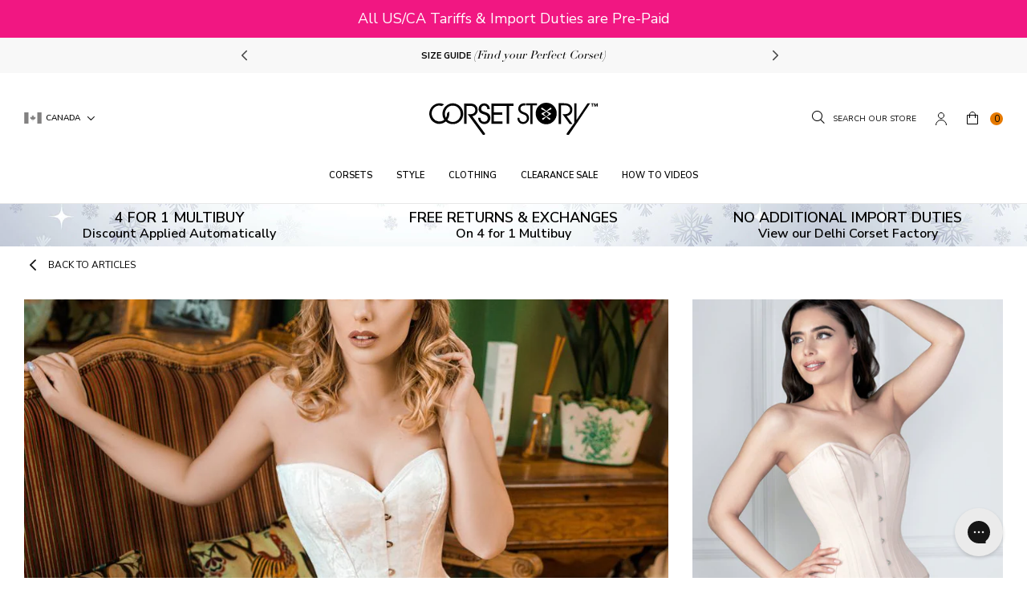

--- FILE ---
content_type: image/svg+xml
request_url: https://corset-story-ca.com/cdn/shop/t/122/assets/icon-italy.svg?v=70783850134499583811716302826
body_size: -684
content:
<svg xmlns="http://www.w3.org/2000/svg" viewBox="0 0 512 335.46"><title>icon-italy</title><path d="M170.67,335.45H8.83A8.83,8.83,0,0,1,0,326.62V8.83A8.83,8.83,0,0,1,8.83,0H170.67Z" style="fill:#73af00"/><rect x="170.67" y="0.01" width="170.67" height="335.45" style="fill:#f5f5f5"/><path d="M503.17,335.45H341.33V0H503.17A8.83,8.83,0,0,1,512,8.83V326.62A8.83,8.83,0,0,1,503.17,335.45Z" style="fill:#ff4b55"/></svg>